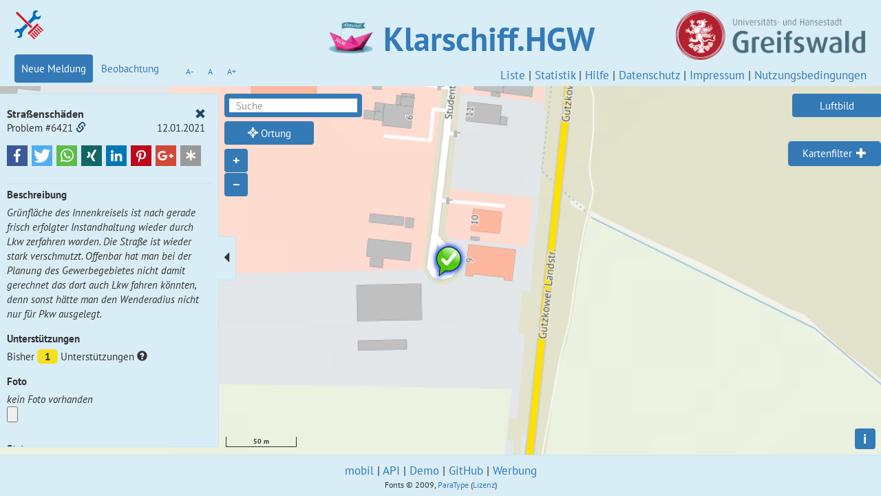

--- FILE ---
content_type: text/html; charset=utf-8
request_url: https://www.klarschiff-hgw.de/map?request=6421
body_size: 3544
content:
<!DOCTYPE html>
<html>
  <head prefix="og: http://ogp.me/ns# website: http://ogp.me/ns/website#">
    <meta charset="utf-8">
    <meta http-equiv="X-UA-Compatible" content="IE=edge">
    <meta name="viewport" content="width=device-width, initial-scale=1, user-scalable=no">
      <meta name="title" content="Klarschiff.HGW #6421 Straßenschäden" />
      <meta name="description" content="Melden Sie Probleme in der Infrastruktur der Universitäts- und Hansestadt Greifswald, die dann von der Stadtverwaltung bearbeitet werden. - Grünfläche des Innenkreisels ist nach gerade frisch erfolgter Instandhaltung wieder durch Lkw zerfahren worden. Die Straße ist wieder stark verschmutzt. Offenbar hat man bei der Planung des Gewerbegebietes nicht damit gerechnet das dort auch Lkw fahren könnten, denn sonst hätte man den Wenderadius nicht nur für Pkw ausgelegt. " />
      <meta name="keywords" content="Klarschiff.HGW, Universitäts- und Hansestadt Greifswald, 6421 - Straßenschäden" />
      <meta property="og:title" content="#6421 Straßenschäden" />
      <meta property="og:url" content="https://www.klarschiff-hgw.de/map?request=6421" />
      <meta property="og:description" content="Grünfläche des Innenkreisels ist nach gerade frisch erfolgter Instandhaltung wieder durch Lkw zerfahren worden. Die Straße ist wieder stark verschmutzt. Offenbar hat man bei der Planung des Gewerbegebietes nicht damit gerechnet das dort auch Lkw fahren könnten, denn sonst hätte man den Wenderadius nicht nur für Pkw ausgelegt. " />
    <meta property="og:type" content="website" />
    <meta property="og:locale" content="de" />
    <meta property="og:site_name" content="Klarschiff.HGW" />
    <meta property="og:image" content="https://www.klarschiff-hgw.de/assets/klarschiff-f09824dfdcd7a2514a91e6d1d40b836f10fc53e2425211f6f690e6abd6978608.png" />
    <title>Klarschiff.HGW – Portal zur Bürgerbeteiligung der Universitäts- und Hansestadt Greifswald</title>
    <link rel="alternate" type="application/atom+xml" title="Klarschiff.HGW-Meldungen" href="observations.xml" />
    <link rel="stylesheet" media="all" href="/assets/application-c4a33a5ea9de3091f7a4b7199e2c128a50e5890553988e2b04a5d566bb30aa8f.css" data-turbolinks-track="false" />
    <script src="/assets/application-690d9fee7bfe3be31cac2b788139191676f2637430df25cac29683fe35faf963.js" data-turbolinks-track="false"></script>
    <meta name="csrf-param" content="authenticity_token" />
<meta name="csrf-token" content="0MlpwnhZEE751FYGwRKsHB94gNqeXVWjLPdu6bucCsG0IKSyti4Yc+HTQYLBofLMCRgJlKzcA+gdk/i5AVVEuQ==" />

    <link rel="stylesheet" media="screen" href="https://www.klarschiff-hgw.de/resources/custom.css" />
  </head>
  <body class="">
      <header>
        <div class="container">
          <div class="row">
            <div class="col-md-3 col-sm-2">
              <img id="logo1" src="/assets/klarschiff-f09824dfdcd7a2514a91e6d1d40b836f10fc53e2425211f6f690e6abd6978608.png" />
            </div>
            <div class="col-md-6 col-sm-8 text-center">
              <a data-turbolinks="false" href="/">
                <img id="logo3" src="https://www.klarschiff-hgw.de/resources/logo3.png" />
                <h1>Klarschiff.HGW</h1>
</a>            </div>
            <div class="col-md-3 col-sm-2">
              <img id="logo2" class="img-responsive" src="/../../resources/images/logo.png" />
            </div>
          </div>
          <div class="row">
            <div class="col-md-5">
                <ul class="nav nav-pills">
    <li class="active">
      <a href="#request" id="requests" data-toggle="tab" class="header-tab" data-url="/requests">Neue Meldung</a>
    </li>
    <li>
      <a href="#watch" id="areas" data-toggle="tab" class="header-tab" data-url="/areas">Beobachtung</a>
    </li>
  </ul>

              <div class="btn-group btn-group-sm textresizer" id="textsizer">
                <a class="btn btn-sm btn-link" data-remote="true" href="#">
                  A-
</a>                <a class="btn btn-sm btn-link textresizer-active" data-remote="true" href="#">
                  A
</a>                <a class="btn btn-sm btn-link" data-remote="true" href="#">
                  A+
</a>              </div>
            </div>
            <div class="col-md-7 text-right">
              <a href="/static/requests">Liste</a> |
              <a data-turbolinks="false" href="/statistics">Statistik</a> |
              <a href="/static/help">Hilfe</a> |
                <a target="_blank" href="https://www.greifswald.de/export/sites/hgw/de/datenschutzerklaerung/Datenschutzinformationen/3010_Datenschutzinformation-Klarschiff-HGW.pdf">Datenschutz</a> |
              <a href="/static/imprint">Impressum</a> |
              <a href="/static/usage">Nutzungsbedingungen</a>
            </div>
          </div>
        </div>
      </header>
      <div id="main-content" class="container">
        <div id="content">
  <div id="ol-map" class="ol-map-desktop">
    <div class="sidebar">
      <div class="tab-content">
        <div id="request" class="tab-pane active">
          <div id="request-start" class="request-container">
  <div class="row form-group">
    <div class="col-md-12">
      Bitte klicken Sie auf eine Meldung in der Karte oder erstellen Sie eine neue Meldung.
    </div>
  </div>
  <div class="row">
    <div class="col-md-12">
      <a class="btn btn-primary" data-remote="true" href="/requests/new?mobile=false">Start!</a>
    </div>
    <div class="col-md-12">
      <br/>
      <ul>
          <li>Keine Notfälle!</li>
          <li>Keine komplexen städtebaulichen oder verkehrsplanerischen Sachverhalte!</li>
          <li>Keine persönlichen Anfragen (z. B. Adressänderungen oder Leistungsanträge)!</li>
      </ul>
    </div>
  </div>
</div>

        </div>
        <div id="watch" class="tab-pane">
          <div id="areas-index" class="area-container">
  <div class="row form-group">
    <div class="col-md-12">
      Sie können Areale und Meldungskategorien auswählen, für die Sie Benachrichtigungen erhalten möchten, sobald passende Meldungen erstellt werden.

    </div>
  </div>
  <div class="row form-group">
    <label class="col-md-6 control-label" for="whole_area">Gesamtes Gebiet</label>
    <div class="col-md-6">
      <a role="button" class="btn btn-primary btn-block" data-remote="true" href="/areas?area_code=-1">Weiter</a>
    </div>
  </div>
  <div class="row form-group">
    <label class="col-md-6 control-label" for="districts">Ortsteil(e)</label>
    <div class="col-md-6">
      <a role="button" class="btn btn-primary btn-block" data-remote="true" href="/areas?context=districts">Auswählen</a>
    </div>
  </div>
  <div class="row">
    <label class="col-md-6 control-label" for="own_area">Eigene Fläche</label>
    <div class="col-md-6">
      <a role="button" class="btn btn-primary btn-block" data-remote="true" href="/areas?context=draw">Erstellen</a>
    </div>
  </div>
</div>

        </div>
      </div>
    </div>
    <div class="panel panel-primary address-search-field">
      <div class="panel-body">
        <input class="form-control" placeholder="Suche" type="text" name="places[search]" id="places_search" />
      </div>
    </div>
    <div class="panel panel-primary map-panel">
      <div class="panel-heading" id="map-heading" role="tab">
        <a data-toggle="collapse" class="collapsed" aria-expanded="false" aria-controls="map-body" href="#map-body">
          <span>
            Kartenfilter
          </span>
</a>      </div>
      <div id="map-body" class="collapse" role="tabpanel" aria-labelledby="map-heading">
        <div class="panel-body">
          <div class="row">
            <div class="col-md-6">
              <div class="row">
                  <div class="col-md-12">
                    <input type="checkbox" name="show_pending" id="pending" class="show-feature" data-key="status" checked="checked" />
                    <label class="check-label" for="pending">gemeldet</label>
                  </div>
                  <div class="col-md-12">
                    <input type="checkbox" name="show_received" id="received" class="show-feature" data-key="status" checked="checked" />
                    <label class="check-label" for="received">offen</label>
                  </div>
                  <div class="col-md-12">
                    <input type="checkbox" name="show_in_process" id="in_process" class="show-feature" data-key="status" checked="checked" />
                    <label class="check-label" for="in_process">in Bearbeitung</label>
                  </div>
                  <div class="col-md-12">
                    <input type="checkbox" name="show_processed" id="processed" class="show-feature" data-key="status" checked="checked" />
                    <label class="check-label" for="processed">abgeschlossen</label>
                  </div>
                  <div class="col-md-12">
                    <input type="checkbox" name="show_rejected" id="rejected" class="show-feature" data-key="status" checked="checked" />
                    <label class="check-label" for="rejected">wird nicht bearbeitet / Duplikat</label>
                  </div>
              </div>
            </div>
              <div class="col-md-6">
                <div class="row">
                    <div class="col-md-12">
                      <input type="checkbox" name="show_problem" id="problem" class="show-feature" data-key="typ" checked="checked" />
                      <label class="check-label" for="problem">Problem</label>
                    </div>
                    <div class="col-md-12">
                      <input type="checkbox" name="show_idea" id="idea" class="show-feature" data-key="typ" checked="checked" />
                      <label class="check-label" for="idea">Idee</label>
                    </div>
                    <div class="col-md-12 archive">
                      <input type="checkbox" name="also_archived" id="archive" class="show-feature" data-key="archive" />
                      <label class="check-label" for="archive">Archivdaten</label>
                    </div>
                </div>
              </div>
          </div>
        </div>
      </div>
    </div>
    <div class="sidebar-toggler open">
      <span></span>
    </div>
  </div>
</div>
<div class="modal fade" id="flash" tabindex="-1" role="dialog" aria-hidden="true" data-backdrop="static">
  <div class="modal-dialog"><div class="modal-content"></div></div>
</div>



      </div>
      <footer class="footer">
        <div class="container">
          <div class="systray">
            <div class="text-center">
              <a data-turbolinks="false" href="/start?mobile=true">mobil</a> |
              <a href="/static/api">API</a> |
              <a data-turbolinks="false" target="_blank" href="https://demo.www.klarschiff-hgw.de">Demo</a> |
              <a data-turbolinks="false" target="_blank" href="https://github.com/bfpi/klarschiff-field_service">GitHub</a> |
              <a href="/static/promotion">Werbung</a>
            </div>
            <div class="text-center small">
              Fonts © 2009, <a data-turbolinks="false" target="_blank" href="https://www.paratype.com">ParaType</a>  (<a data-turbolinks="false" target="_blank" href="/resources/fonts/license.txt">Lizenz</a>)
            </div>
          </div>
        </div>
      </footer>
    <div id="throbber">
      <img id="throbber-img" src="/assets/throbber-aebc793d0064383ee6b1625bf3bb32532ec30a5c12bf9117066107d412119123.gif" />
    </div>
    <div id="image-sources">
      <img id="new-idea" src="/assets/icons/map/active/png/idea-gray-38c88933226d500469bd85bc53421e6a7dee4a42240f8605471143c7189c03e6.png" />
      <img id="new-problem" src="/assets/icons/map/active/png/problem-gray-9ecab501be73efca2bf807f6ddbf11556f1d62ba656428ac6e3d6b159d1b0e19.png" />
      <img id="new-blank" src="/assets/icons/map/active/png/blank-gray-96d4fa18d1c86b4d6ab2fdf2a71d0be9a28a82fe9b610b3d81599c54d6dd6c31.png" />
      <img id="cluster" src="/assets/icons/map/cluster/png/cluster-9bf0ee5ebd503968a76a4b08057a79563ee7653c4e6e223ef8946922efd74373.png" />
      <img id="aerial" src="/assets/icons/menu/png/aerial-0a11d99a0fdcdbe218013d58d871e5ed6bea388a023ceddf094695edbda4a317.png" />
      <img id="map" src="/assets/icons/menu/png/map-f3526759e7da8fadb9c3f07d7528d2e0051fd52174fca99b5f6a731501b1de1c.png" />
    </div>
  </body>
</html>


--- FILE ---
content_type: text/css
request_url: https://www.klarschiff-hgw.de/resources/custom.css
body_size: 271
content:

body {
  text-align: left;
}

body.mobile header #logo2 {
  width: unset;
}

header .text-center a {
  display: inline-block;
  margin-left: 10%;
}

body.mobil header a {
}

#logo2 {
  max-height: 72px;
}

#logo3 {
  float: left;
  width: 65px;
  margin-top: 20px;
  margin-right: 15px;
}

#logo3 + h1 {
  float: left;
}

.map-panel {
  max-width: 400px;
}

.map-panel .panel-body > .row > .col-md-6:first-child {
  width: 65%
}

.map-panel .panel-body > .row > .col-md-6:last-child {
  width: 35%
}

.map-panel .panel-body > .row .col-md-12.archive {
  margin-top: 30px;
}


--- FILE ---
content_type: text/javascript; charset=utf-8
request_url: https://www.klarschiff-hgw.de/requests/6421/?direct=true&_=1769063599721
body_size: 14721
content:
(function() {
  var coord, highlight_layer, icon, partial;

  coord = ol.proj.transform([13.378496170178051, 54.064963744534126], KS.projectionWGS84, KS.projection());

  highlight_layer = KS.layers.findById('highlight_layer');

  highlight_layer.getSource().clear();

  icon = "/assets/icons/map/active/png/problem-green-f83485349c34a3dd88659fc63b31d7f60e66aed107affa2f8019ea6160181b42.png";

  KS.createHighlightFeature(highlight_layer, coord, icon);

  if (!$('#request').hasClass('active')) {
    $('#request').addClass('active');
    $('#watch').removeClass('active');
  }

  KS.olMap.getView().setZoom(11);

  KS.olMap.getView().setCenter(coord);

  if (!$('.sidebar').is(':visible')) {
    $('.sidebar-toggler').trigger('click');
  }

  if ($('.request-container').prop('id') === 'request-form') {
    $('.request-container').hide();
    partial = "<div class='request-container overlay'><div id=\"show-request\" class=\"request-container\">\n  <div class=\"errors\">\n<\/div>\n\n  <form class=\"fileupload\" id=\"new-photo\" enctype=\"multipart/form-data\" action=\"/requests/6421/photos\" accept-charset=\"UTF-8\" data-remote=\"true\" method=\"post\"><input name=\"utf8\" type=\"hidden\" value=\"&#x2713;\" />\n    <div id=\"form-page-image\">\n      <div class=\"request-header\">\n  <div class=\"row form-group\">\n    <h4>\n      <div class=\"col-md-10\">\n        Straßenschäden\n      <\/div>\n      <div class=\"col-md-2\">\n        <a class=\"back\" data-type=\"script\" data-remote=\"true\" title=\"Schließen\" href=\"/requests?back=true\">\n          <span class=\"glyphicon glyphicon-remove\"><\/span>\n<\/a>      <\/div>\n    <\/h4>\n    <div class=\"col-md-8\">\n      Problem\n      #6421\n      \n      <b>\n        <a title=\"Permalink auf Meldung #6421\" data-turbolinks=\"false\" href=\"/map?request=6421\">\n          <span class=\"glyphicon glyphicon-link\"><\/span>\n<\/a>      <\/b>\n    <\/div>\n    <div class=\"col-md-4\">\n      12.01.2021\n    <\/div>\n  <\/div>\n  <div class=\"row form-group\">\n    <div class=\"col-md-12\">\n      <div class=\"shariff\" data-button-style=\"icon\"\n           data-title=\"Klarschiff.HGW #6421 Straßenschäden\"\n           data-url=\"https://www.klarschiff-hgw.de/map?request=6421\"\n           data-services=\"[\'facebook\', \'twitter\', \'whatsapp\', \'xing\', \'linkedin\', \'pinterest\', \'googleplus\', \'diaspora\']\"><\/div>\n    <\/div>\n  <\/div>\n<\/div>\n\n      <div class=\"request-desktop\">\n          <div class=\"row form-group\">\n            <label class=\"col-md-12 control-label\" for=\"description\">Beschreibung<\/label>\n            <div class=\"col-md-12\"><em>Grünfläche des Innenkreisels ist nach gerade frisch erfolgter Instandhaltung wieder durch Lkw zerfahren worden. Die Straße ist wieder stark verschmutzt. Offenbar hat man bei der Planung des Gewerbegebietes nicht damit gerechnet das dort auch Lkw fahren könnten, denn sonst hätte man den Wenderadius nicht nur für Pkw ausgelegt. <\/em><\/div>\n          <\/div>\n          <div id=\"request-show\" class=\"row form-group problem\">\n            <label class=\"col-md-12 control-label\" for=\"votes\">Unterstützungen<\/label>\n            <div class=\"col-md-12\">\n              Bisher <span class=\'request-votes\'>1<\/span> Unterstützungen\n              \n              <span class=\'glyphicon glyphicon-question-sign\' rel=\'tooltip\' title=\'Unterstützungen dienen nur als Indikator, ähnlich einer Umfrage. Die Prüfung auf Realisierbarkeit ist davon unabhängig und auch bei 20 Unterstützungen nicht garantiert!\'><\/span>\n            <\/div>\n          <\/div>\n          <div class=\"row form-group\">\n            <div class=\"col-md-12\">\n              <label class=\"control-label\" for=\"media_url\">Foto<\/label>\n            <\/div>\n            <div class=\"col-md-12\">\n                <i>kein Foto vorhanden<\/i>\n            <\/div>\n              <div class=\"col-md-12\">\n                <input accept=\"image/png,image/jpeg\" type=\"file\" name=\"photo[media]\" id=\"photo_media\" />\n                <a class=\"btn btn-primary btn-continue\" role=\"button\" data-current=\"image\" data-next=\"image-submit\" data-remote=\"true\" href=\"#\">Foto hochladen<\/a>\n              <\/div>\n          <\/div>\n        <div class=\"row form-group\">\n          <label class=\"col-md-12 control-label\" for=\"status\">Status<\/label>\n          <div class=\"col-md-12\">abgeschlossen (seit 30.03.2021), aktuell bei Bauhof<\/div>\n        <\/div>\n          <div class=\"row form-group\">\n            <label class=\"col-md-12 control-label\" for=\"status_notes\">Statusinformation<\/label>\n            <div class=\"col-md-12\"><em>Der Innenkreisel wird nicht vom Tiefbau- und Grünflächenamt bewirtschaftet. Die Straße ist zeitnah gesäubert worden.\nEs wurde nochmals Boden eingebaut.<\/em><\/div>\n          <\/div>\n        <div class=\"row form-group\">\n            <div class=\"col-md-12\">\n              <a class=\"btn btn-primary btn-block\" role=\"button\" data-remote=\"true\" href=\"/requests/6421/votes/new\">Unterstützung<\/a>\n            <\/div>\n            <div class=\"col-md-12\">\n              <a class=\"btn btn-primary btn-block\" role=\"button\" data-remote=\"true\" href=\"/requests/6421/abuses/new\">Missbrauch<\/a>\n            <\/div>\n          <div class=\"col-md-12\">\n            <a class=\"btn btn-primary btn-block\" role=\"button\" data-remote=\"true\" href=\"/requests/6421/comments/new\">Lob, Hinweise oder Kritik<\/a>\n          <\/div>\n        <\/div>\n      <\/div>\n    <\/div>\n    <div id=\"form-page-image-submit\" class=\"hidden-page\">\n      <div class=\"row form-group\">\n        <label class=\"col-md-12 control-label\" for=\"confirmation\">Abschluss<\/label>\n      <\/div>\n      <div class=\"row form-group\">\n        <div class=\"col-md-12\">\n          <input class=\"form-control\" placeholder=\"Bitte tragen Sie hier Ihre E-Mail-Adresse ein.\" type=\"email\" name=\"photo[author]\" id=\"photo_author\" />\n        <\/div>\n      <\/div>\n      <div class=\"row form-group\">\n        <div class=\"col-md-12\">\n          Mit Klick auf <em>Foto hochladen<\/em> wird ein personenbezogenes Datum (die von Ihnen eingetragene E-Mail-Adresse) übermittelt und für die in der Datenschutzerklärung beschriebenen Zwecke verwendet.\n        <\/div>\n        <div class=\"col-md-12 div-margin-top\">\n          Nach Klick auf <em>Speichern<\/em> erhalten Sie an die angegebene Adresse eine <strong>E-Mail,<\/strong> in der Sie Ihr Foto noch einmal <strong>bestätigen<\/strong> müssen.\n        <\/div>\n        <div class=\"col-md-12 div-margin-top\">\n          <em class=\"text-danger\">Wenn Sie nicht innerhalb von <strong>24 Stunden<\/strong> bestätigen, wird Ihr Foto automatisch wieder <strong>gelöscht.<\/strong><\/em>\n        <\/div>\n      <\/div>\n      <div class=\"row form-group\">\n        <div class=\"btn-group btn-group-justified col-md-12\" role=\"group\">\n          <a class=\"btn btn-default btn-continue back\" role=\"button\" data-current=\"image-submit\" data-next=\"image\" data-remote=\"true\" href=\"#\">Zurück<\/a>\n          <div class=\"btn-group\" role=\"group\">\n            <input type=\"submit\" name=\"commit\" value=\"Speichern\" class=\"btn btn-primary\" data-disable-with=\"Speichern\" />\n          <\/div>\n        <\/div>\n      <\/div>\n    <\/div>\n<\/form><\/div></div>";
    if ($('.overlay').length > 0) {
      $('.overlay').replaceWith(partial);
    } else {
      $('#request.tab-pane').append(partial);
    }
  } else {
    $('.request-container').replaceWith("<div id=\"show-request\" class=\"request-container\">\n  <div class=\"errors\">\n<\/div>\n\n  <form class=\"fileupload\" id=\"new-photo\" enctype=\"multipart/form-data\" action=\"/requests/6421/photos\" accept-charset=\"UTF-8\" data-remote=\"true\" method=\"post\"><input name=\"utf8\" type=\"hidden\" value=\"&#x2713;\" />\n    <div id=\"form-page-image\">\n      <div class=\"request-header\">\n  <div class=\"row form-group\">\n    <h4>\n      <div class=\"col-md-10\">\n        Straßenschäden\n      <\/div>\n      <div class=\"col-md-2\">\n        <a class=\"back\" data-type=\"script\" data-remote=\"true\" title=\"Schließen\" href=\"/requests?back=true\">\n          <span class=\"glyphicon glyphicon-remove\"><\/span>\n<\/a>      <\/div>\n    <\/h4>\n    <div class=\"col-md-8\">\n      Problem\n      #6421\n      \n      <b>\n        <a title=\"Permalink auf Meldung #6421\" data-turbolinks=\"false\" href=\"/map?request=6421\">\n          <span class=\"glyphicon glyphicon-link\"><\/span>\n<\/a>      <\/b>\n    <\/div>\n    <div class=\"col-md-4\">\n      12.01.2021\n    <\/div>\n  <\/div>\n  <div class=\"row form-group\">\n    <div class=\"col-md-12\">\n      <div class=\"shariff\" data-button-style=\"icon\"\n           data-title=\"Klarschiff.HGW #6421 Straßenschäden\"\n           data-url=\"https://www.klarschiff-hgw.de/map?request=6421\"\n           data-services=\"[\'facebook\', \'twitter\', \'whatsapp\', \'xing\', \'linkedin\', \'pinterest\', \'googleplus\', \'diaspora\']\"><\/div>\n    <\/div>\n  <\/div>\n<\/div>\n\n      <div class=\"request-desktop\">\n          <div class=\"row form-group\">\n            <label class=\"col-md-12 control-label\" for=\"description\">Beschreibung<\/label>\n            <div class=\"col-md-12\"><em>Grünfläche des Innenkreisels ist nach gerade frisch erfolgter Instandhaltung wieder durch Lkw zerfahren worden. Die Straße ist wieder stark verschmutzt. Offenbar hat man bei der Planung des Gewerbegebietes nicht damit gerechnet das dort auch Lkw fahren könnten, denn sonst hätte man den Wenderadius nicht nur für Pkw ausgelegt. <\/em><\/div>\n          <\/div>\n          <div id=\"request-show\" class=\"row form-group problem\">\n            <label class=\"col-md-12 control-label\" for=\"votes\">Unterstützungen<\/label>\n            <div class=\"col-md-12\">\n              Bisher <span class=\'request-votes\'>1<\/span> Unterstützungen\n              \n              <span class=\'glyphicon glyphicon-question-sign\' rel=\'tooltip\' title=\'Unterstützungen dienen nur als Indikator, ähnlich einer Umfrage. Die Prüfung auf Realisierbarkeit ist davon unabhängig und auch bei 20 Unterstützungen nicht garantiert!\'><\/span>\n            <\/div>\n          <\/div>\n          <div class=\"row form-group\">\n            <div class=\"col-md-12\">\n              <label class=\"control-label\" for=\"media_url\">Foto<\/label>\n            <\/div>\n            <div class=\"col-md-12\">\n                <i>kein Foto vorhanden<\/i>\n            <\/div>\n              <div class=\"col-md-12\">\n                <input accept=\"image/png,image/jpeg\" type=\"file\" name=\"photo[media]\" id=\"photo_media\" />\n                <a class=\"btn btn-primary btn-continue\" role=\"button\" data-current=\"image\" data-next=\"image-submit\" data-remote=\"true\" href=\"#\">Foto hochladen<\/a>\n              <\/div>\n          <\/div>\n        <div class=\"row form-group\">\n          <label class=\"col-md-12 control-label\" for=\"status\">Status<\/label>\n          <div class=\"col-md-12\">abgeschlossen (seit 30.03.2021), aktuell bei Bauhof<\/div>\n        <\/div>\n          <div class=\"row form-group\">\n            <label class=\"col-md-12 control-label\" for=\"status_notes\">Statusinformation<\/label>\n            <div class=\"col-md-12\"><em>Der Innenkreisel wird nicht vom Tiefbau- und Grünflächenamt bewirtschaftet. Die Straße ist zeitnah gesäubert worden.\nEs wurde nochmals Boden eingebaut.<\/em><\/div>\n          <\/div>\n        <div class=\"row form-group\">\n            <div class=\"col-md-12\">\n              <a class=\"btn btn-primary btn-block\" role=\"button\" data-remote=\"true\" href=\"/requests/6421/votes/new\">Unterstützung<\/a>\n            <\/div>\n            <div class=\"col-md-12\">\n              <a class=\"btn btn-primary btn-block\" role=\"button\" data-remote=\"true\" href=\"/requests/6421/abuses/new\">Missbrauch<\/a>\n            <\/div>\n          <div class=\"col-md-12\">\n            <a class=\"btn btn-primary btn-block\" role=\"button\" data-remote=\"true\" href=\"/requests/6421/comments/new\">Lob, Hinweise oder Kritik<\/a>\n          <\/div>\n        <\/div>\n      <\/div>\n    <\/div>\n    <div id=\"form-page-image-submit\" class=\"hidden-page\">\n      <div class=\"row form-group\">\n        <label class=\"col-md-12 control-label\" for=\"confirmation\">Abschluss<\/label>\n      <\/div>\n      <div class=\"row form-group\">\n        <div class=\"col-md-12\">\n          <input class=\"form-control\" placeholder=\"Bitte tragen Sie hier Ihre E-Mail-Adresse ein.\" type=\"email\" name=\"photo[author]\" id=\"photo_author\" />\n        <\/div>\n      <\/div>\n      <div class=\"row form-group\">\n        <div class=\"col-md-12\">\n          Mit Klick auf <em>Foto hochladen<\/em> wird ein personenbezogenes Datum (die von Ihnen eingetragene E-Mail-Adresse) übermittelt und für die in der Datenschutzerklärung beschriebenen Zwecke verwendet.\n        <\/div>\n        <div class=\"col-md-12 div-margin-top\">\n          Nach Klick auf <em>Speichern<\/em> erhalten Sie an die angegebene Adresse eine <strong>E-Mail,<\/strong> in der Sie Ihr Foto noch einmal <strong>bestätigen<\/strong> müssen.\n        <\/div>\n        <div class=\"col-md-12 div-margin-top\">\n          <em class=\"text-danger\">Wenn Sie nicht innerhalb von <strong>24 Stunden<\/strong> bestätigen, wird Ihr Foto automatisch wieder <strong>gelöscht.<\/strong><\/em>\n        <\/div>\n      <\/div>\n      <div class=\"row form-group\">\n        <div class=\"btn-group btn-group-justified col-md-12\" role=\"group\">\n          <a class=\"btn btn-default btn-continue back\" role=\"button\" data-current=\"image-submit\" data-next=\"image\" data-remote=\"true\" href=\"#\">Zurück<\/a>\n          <div class=\"btn-group\" role=\"group\">\n            <input type=\"submit\" name=\"commit\" value=\"Speichern\" class=\"btn btn-primary\" data-disable-with=\"Speichern\" />\n          <\/div>\n        <\/div>\n      <\/div>\n    <\/div>\n<\/form><\/div>");
    new Shariff($('.shariff'), {});
  }

  $('#new-photo a[data-next=image-submit]').hide();

}).call(this);
